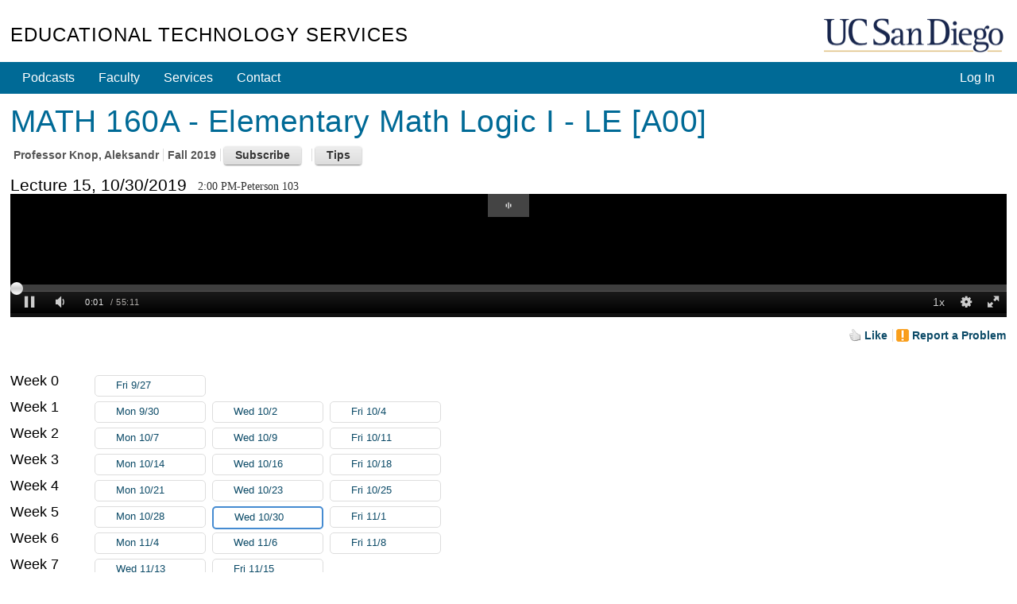

--- FILE ---
content_type: text/html; charset=utf-8
request_url: https://podcast.ucsd.edu/watch/fa19/math160a_a00/15/kaltura
body_size: 43690
content:
<!doctype html>
<html lang="en">
<head>
	<meta http-equiv="X-UA-Compatible" content="IE=edge,chrome=1">

<title>MATH 160A - Elementary Math Logic I - LE [A00] - Course Podcasts - UC San Diego</title>
<script src="/js/mootools-core-1.6.0.js" type="text/javascript"></script>
<script src="/js/mootools-more-1.6.0-compressed.js" type="text/javascript"></script>

<!-- required for jstorage.js-->
<script src="/js/json2.js"></script>
<!-- Custom modified to attach to MooTool's $ / document.id -->
<script src="/js/jstorage.js" type="text/javascript"></script>

<link href="/active-cherry/css/base-min.css" rel="stylesheet">
<link href="/active-cherry/css/cms-min.css" rel="stylesheet">

<script type="text/javascript">
	function initCopyright() {}
</script>

<meta name="viewport" content="width=device-width, initial-scale=1.0">
<meta http-equiv="Content-Type" content="text/html; charset=utf-8">
<meta name="description" content="Podcast.ucsd.edu offers free audio recordings of UC San Diego class lectures for download onto your music player or computer.">
<meta name="keywords" content="podcast, itunes, mp3, UCSD, UC, San Diego, UC San Diego, ACS, academic computing services, academic, computing,
	services, instructional web development center, web development">
<meta name="robots" content="all">
<meta name="author" content="Academic Computing Services - Instructional Web Development Center at UC San Diego">

<link rel="shortcut icon" href="/img/favicon.ico" type="image/png">
<link rel="apple-touch-icon" href="/img/apple-touch-icon.png" type="image/png">

<link rel="stylesheet" type="text/css" href="/css/screen4b.css?ts=1561586332" media="screen" />
<link rel="stylesheet" type="text/css" href="/css/screen5.css?ts=1681762334" media="screen" />

<script src="/active-cherry/js/base-min.js" type="text/javascript"></script>
<script src="/active-cherry/js/cms-min.js" type="text/javascript"></script>
<script src="//www.ucsd.edu/common/_emergency-broadcast/message.js" type="text/javascript" defer="true" async="true"></script>
</head>

<body>

<div id="uc-emergency"></div>
<!-- .If you want a login strip to appear above the header if user is logged into SSO -->

<div id="tdr_login"><!-- Start page controls -->

<div id="tdr_login_content"></div> <!-- End page controls -->
</div>
<script src="/js/SSOBug.js" type="text/javascript" defer="true" async="true"></script>

<div id="tdr_title">
	
<div id="tdr_title_content"><a id="tdr_title_ucsd_title" href="https://www.ucsd.edu/">UC San Diego</a>
		
<div id="tdr_title_page_title"><a href="https://blink.ucsd.edu/technology/computers/basics/ACMS/index.html">Educational Technology Services</a></div>
	</div>
</div>

<div id="tdr_nav">
	<div id="tdr_nav_content">
		<ul id="tdr_nav_list" class="sf-js-enabled sf-shadow">
		<div id="ctl01_LoginPanel">
	
	<li class="right"><a href="../../../../Login/?dest=%2fwatch%2ffa19%2fmath160a_a00%2f15%2fkaltura">Log In</a></li>

</div>


		<li><a href="/">Podcasts</a></li>
		<li><a href="https://blink.ucsd.edu/faculty/instruction/">Faculty</a></li>
		<li><a href="https://blink.ucsd.edu/faculty/instruction/tech-guide/index.html">Services</a></li>
		<li><a href="https://servicedesk.ucsd.edu">Contact</a></li>

		</ul>
	</div>
</div>

<div id="tdr_content" class="tdr_fonts itag_webapp">
	
<div id="tdr_content_content" >






<!-- Heavily modified to work with Moootooools -->
<script src="/js/mootools.peity.js" type="text/javascript"></script>
<script src="/js/hider.js?ts=1504918275" type="text/javascript"></script>
<script src="/js/player.page_events.js?ts=1667601131" type="text/javascript"></script>
<script type="text/javascript">
(function($){
	window.addEvent("domready", function()
		{
		contentHider($('subscribeContainer'),$('subscribeButton'),$('subscribeInstructions'));
		contentHider($('helpContainer'),$('helpButton'),$('helpInstructions'));
		});
	})(document.id);
</script>



<div id="accessGranted_Panel">
	
	<div id="tdr_2_col_content">
		<div id="content" class="grid_11">

		<!-- Start course information -->
		<h1><span id="title_Label">MATH 160A - Elementary Math Logic I - LE [A00]</span></h1>

		<ul class="meta">
			<li class="first">Professor <span id="author_Label">Knop, Aleksandr</span></li>
			<li><span id="quarter_Label">Fall 2019  </span></li>
			
			<li>
				<div id="subscribeContainer" class="calloutAnchor">
					<input id="subscribeButton" type="button" class="button secondary" value="Subscribe" />
					<div id="subscribeInstructions" class="callout bottom-left noauth" tabindex="-1">
						<p>Many great apps let you subscribe to podcasts, to automatically download recordings to your phone or computer as they become available.</p>

						<div class="iTunes instructions">
							<h3>iTunes on a Desktop/Laptop</h3>

							<p class="ifNoAuth"><a href="itpc://podcast.ucsd.edu/Podcasts/rss.aspx?podcastId=6016">Subscribe in iTunes</a></p>

							<p class="ifAuth">From iTunes' <strong>File</strong> menu, select <strong>Subscribe to Podcast...</strong> and paste: <span class="feedURL">itpc://podcast.ucsd.edu/Podcasts/rss.aspx?podcastId=6016</span> You may be asked for your password twice.</p>

						</div>

						<div class="iOS instructions">

							<h3>Podcasts on iOS</h3>

							<p>After you <a href="https://itunes.apple.com/us/app/odcasts/id525463029?mt=8" target="_blank">install Apple's Podcasts app</a>, tap <a href="podcast://podcast.ucsd.edu/Podcasts/rss.aspx?podcastId=6016">Subscribe to Podcast</a>. <span class="ifAuth">You may be asked for your password twice.</span></p>

						</div>

						<h3>Other apps on your phone or computer:</h3>

						<div class="other instructions">
							<p>Search for "Great podcast apps for my iPhone/Android/Mac/PC" to find other ways to listen.</p> 

							<p>Your app will ask for an <a href="https://podcast.ucsd.edu/Podcasts/rss.aspx?podcastId=6016"><img src="/img/feed-icon-28x28.gif" alt="RSS Feed" /> RSS Feed</a>.</p>

							<p>If that link does not work, your app may require you to copy/paste the address. Right click the RSS Feed link and select <strong>Copy Link</strong>. On a mobile device, tap and hold to bring up a menu that will allow you to copy the link.</p>
						</div>
					</div>
				</div>
			</li>
			
			<li>
				<div id="helpContainer" class="calloutAnchor">
					<input id="helpButton" type="button" class="button secondary" value="Tips" />
					<div id="helpInstructions" class="callout bottom-left" tabindex="-1">
						<h3>Keyboard shortcuts</h3>
						<ul>
							<li><span class="shortcut"><span>&uarr;</span> / <span>&darr;</span></span> - <span class="action">increase / decrease volume</span></li>
							<li><span class="shortcut"><span>[</span> / <span>]</span></span> - <span class="action">increase / decrease playback speed by 10%</span></li>
							<li><span class="shortcut"><span>j</span> / <span>l</span></span> - <span class="action">15 second jump back / forward</span></li>
							<li><span class="shortcut"><span>J</span> / <span>L</span></span> - <span class="action">60 second jump back / forward</span></li>
							<li><span class="shortcut"><span>space</span></span> - <span class="action">pause</span></li>
							<li><span class="shortcut"><span>0</span>-<span>9</span></span> - <span class="action">Jump to that tenth of the podcast</span></li>
						</ul>
						<h3>Link to a time</h3>
						<p>Add a #time to the end of the URL, e.g. #356 or #5:56 to start 5 minutes 56 seconds into the recording</p>
						<p><a id="currentTime" base_href=https://podcast.ucsd.edu/watch/fa19/math160a_a00/15/kaltura href="" target="_blank">Link</a> - <button id="updateCurrentTime" class="button">Set to Now</button></p>
						
					</div>
				</div>
			</li>
		</ul>

		<!-- End course information -->

		

		

		<!-- Start Lecture -->
		<form method="post" action="./kaltura?term=fa19&amp;course=math160a_a00&amp;lecture=15&amp;type=kaltura" id="ctl09">
	<div class="aspNetHidden">
	<input type="hidden" name="__EVENTTARGET" id="__EVENTTARGET" value="" />
	<input type="hidden" name="__EVENTARGUMENT" id="__EVENTARGUMENT" value="" />
	<input type="hidden" name="__VIEWSTATE" id="__VIEWSTATE" value="/[base64]/[base64]/cG9kY2FzdElkPTYwMTYxcG9kY2FzdC51Y3NkLmVkdS9Qb2RjYXN0cy9yc3MuYXNweD9wb2RjYXN0SWQ9NjAxNjFwb2RjYXN0LnVjc2QuZWR1L1BvZGNhc3RzL3Jzcy5hc3B4P3BvZGNhc3RJZD02MDE2MXBvZGNhc3QudWNzZC5lZHUvUG9kY2FzdHMvcnNzLmFzcHg/[base64]/////D2QCCQ9kFgICAQ8WAh8IAv////[base64]/////[base64]" />
	</div>
	
<script type="text/javascript">
//<![CDATA[
var theForm = document.forms['ctl09'];
	if (!theForm) {
    theForm = document.ctl09;
}
	function __doPostBack(eventTarget, eventArgument) {
    if (!theForm.onsubmit || (theForm.onsubmit() != false)) {
        theForm.__EVENTTARGET.value = eventTarget;
        theForm.__EVENTARGUMENT.value = eventArgument;
        theForm.submit();
    }
}
	//]]>
</script>

	
<script src="/WebResource.axd?d=3VHEq0Dps1XyvEsKxXcd1d8SdtLeD-lPSkGrNBt9CxbwiWYcXB5RnVEADeXc9q8LklJhzN-Do2AwAFCKnFqqflEdHEmolGFJayK8AzKGPEo1&amp;t=638901284248157332" type="text/javascript"></script>

	
<script src="/ScriptResource.axd?d=Kjie0pp1kiKFdyrr6YrcZqXjy_TBfbGZX_76tLh99x_bWNHeh76UlbPgCpALqtF-4FyQcSeEhb5XUOg9AarwqCWhXR7LEYRMwVSZAHQ9tLsynwJpHeDp9hzi64E5T1GXWsRbDWsDf-uW_0ka6wI69irL7m1nPn3KLXXVkZFOJF6rGGi9cNtnJqhdnK9G8PKO0&amp;t=5c0e0825" type="text/javascript"></script>
<script src="/ScriptResource.axd?d=914bXYwZRr6TjqsXst5i2YTbrB0tIYOk2swUWauLvLXl0RcJZhhIaIy-ldRoVa2B4xTlSp1n2o0-Gxbg-dTEsvL94kmKGEdz_O2h0X0nAzz6W03hvNIDXnm1hqE9yU6MrXM7aVHLm1zMbhMA1epGelHQNi7oUqexzDkx0r7MMg921VNR8EvHgsyxAvuBbg8A0&amp;t=5c0e0825" type="text/javascript"></script>
	<div class="aspNetHidden">

		<input type="hidden" name="__VIEWSTATEGENERATOR" id="__VIEWSTATEGENERATOR" value="48BD8049" />
		<input type="hidden" name="__EVENTVALIDATION" id="__EVENTVALIDATION" value="/wEdAAMuI96TcKTCK/ZXm/8TZEL0DxgqVRIxYPhfz73agNhUqZgKt3qiZFGgt+R9bWycTmq7TpcWnT0vGe2RnLaHqoHDvQTalH5rE02P/C62pjBPcw==" />
	</div>
		<div id="lecture_Panel">
		

		<div id="LectureHeader">
		<h2>Lecture 15, 10/30/2019</h2>
		<p style="float: left; padding-top: 4px; margin-left: 1em; font-family: italic; margin-bottom: 0;">2:00 PM-Peterson 103</p>

		<!-- Mediatype Picker -->
		
		


		<div class="clear">&nbsp;</div>
		</div>

		
<div id='mediaspace'>
	<div id="kaltura_player" style="aspect-ratio: auto 1280 / 140"></div>
</div>



<div class="spacer">&nbsp;</div>

<script src="//cdnapi.kaltura.com/p/2323111/sp/232311100/embedIframeJs/uiconf_id/51911672/partner_id/2323111"></script>
<script src="/js/kalturaHelper.js?ts=1687298930" type="text/javascript"></script>
<script src="/js/timeManager.js" type="text/javascript"></script>
<link   href="/css/player.css" rel="stylesheet">

<script>
	let timer = new TimeManager({ 
		fileBase: 'fa19/math160a_a00_iqqa9xbpbn/1_qubg75zt',
		kaltura: true
		});

	let resizer = new ResizePlayer({
		'player': 'kaltura_player', 
		'spacer': 'kaltura_spacer', 
		'timer': timer,
		'media_height': 140, 
		'media_width': 1280
		});

	window.addEvent("domready", function() 
		{
		kWidget.embed({
			'targetId': 'kaltura_player',
			'wid': '_2323111',
			'uiconf_id' : '51911672',
			'entry_id' : '1_qubg75zt',
			/* 0,487061,487081,487091,2760481,5095493: 487061 */
			'ks': 'djJ8MjMyMzExMXw0pn9Q6hYKMoE2SEManwUQ1mfIW3xKPHR9SssPF6bPBCafoQPez14eTPDGBKaXi8iWPxls-K17MW-D_3A6jikpR-FxdGYf6gPMzCQ08EWi-jujVxPpXWMI3JJ5gbgh7YHTL-E6QYpvR2qV7rdpKTIv',
			'flashvars':{ // flashvars allows you to set runtime uiVar configuration overrides. 
				'mediaProxy.mediaPlayFrom': timer.retrievePlayTime(),
				'ks': 'djJ8MjMyMzExMXw0pn9Q6hYKMoE2SEManwUQ1mfIW3xKPHR9SssPF6bPBCafoQPez14eTPDGBKaXi8iWPxls-K17MW-D_3A6jikpR-FxdGYf6gPMzCQ08EWi-jujVxPpXWMI3JJ5gbgh7YHTL-E6QYpvR2qV7rdpKTIv',
				"dualScreen":  {
					"defaultDualScreenViewId": "pip-parent-in-large",
					"plugin": true,
					"enabled": true
					}
				}
			});


		kWidget.addReadyCallback(function(playerId)
			{
			var player = document.getElementById(playerId);

			timer.options.player = player;
			resizer.options.player = player;
			
			player.kBind('onpause', resizer.onPause);
			player.kBind('onplay', resizer.onPlay);

			player.kBind('updateLayout', resizer.setCaptionLayout);
			player.kBind('playerUpdatePlayhead', timer.saveKalturaPlayTime);
			player.kBind('changedClosedCaptions', function() {resizer.setCaptionLayout.delay(100);});
			});
		});
</script>
<style>
#tdr_2_col_content 
	{
	width: 1280px;
	max-width: 1920px; 
	}

body #tdr_login_content, body #tdr_title_content, body #tdr_nav_content, body #tdr_search_content, body #tdr_crumbs_content, body #tdr_content_content, body #tdr_footer_content
	{
	max-width: 1450px;
	}

#lecture_Panel 
	{
	margin-bottom: 1em;
	}

#lecture_Panel .spacer
	{
	height: 0;
	}

@media screen and (max-width: 1290px) 
	{
	body #tdr_2_col_content
		{
		width: 100% !important; 
		}

	body div.jwplayer, body video
		{
		/*margin-left: calc(-0.85em);
		margin-right: calc(-0.9em);
		width: calc(100% + 1.7em) !important;*/
		width: 102% !important;
		margin-left: -1%;
		}
	}

@media screen and (max-width: 1450px) 
	{
	body #tdr_2_col_nav
		{
		width: 100%; 
		position: relative; 
		padding-bottom: 20em;
		}

	body #tdr_2_col_nav .styled 
		{
		position: absolute;
		bottom: 0;
		left: 0;
		right: 0; 
		}

	body .LectureList
		{
		padding-top: 0.7em;
		}
	body .LectureList .week 
		{
		margin-top: 0; 
		line-height: 2.4em;
		padding-left: 104px;
		text-indent: -104px; 
		}
	body .LectureList .week *
		{
		text-indent: 0; 
		}

	body .LectureList .week h3,
	body .LectureList .week .lecture
		{
		display: inline-block;
		vertical-align: top;
		}

	body .LectureList .week h3
		{
		width: 100px; 
		}

	body .LectureList .week .lecture
		{
		width: 10em;
		border-style: none; 
		}
	}

@media screen and (max-height: 180px)
	{
	#tdr_2_col_content
		{
		position: relative; 
		padding-bottom: 30px; 
		}
	}

.KMCDebugPanel 
	{
	padding: 1em;
	border: 1px solid #faa;
	background: #fee;
	 word-break: break-all;
	}
</style>

		
		<script type="text/javascript">
//<![CDATA[
Sys.WebForms.PageRequestManager._initialize('PodcastInteractions$ScriptManager1', 'ctl09', ['tPodcastInteractions$ctl00','PodcastInteractions_ctl00','tPodcastInteractions$ctl03','PodcastInteractions_ctl03'], [], [], 90, '');
		//]]>
</script>


<div id="afterLecture">
	<div id="controls">
		<div id="speedcontrol" class="control" style="display: none;">
			Play speed: 
			<button id="slower" class="button">-</button>
			<button id="faster" class="button">+</button>
			<span id="currentSpeed" aria-live="polite" aria-atomic="true">Normal (1x)</span>
		</div>

		

		<div id="captioncontrol" class="control" style="display: none;">
			Caption Location: 
			<select id="captionLocation">
				<option value="above">Above</option>
				<option value="top">Top</option>
				<option value="bottom">Bottom</option>
				<option value="below">Below</option>
			</select>
		</div>
	</div>

	<ul id="actionLinks" class="meta afterlecture">
		<li class="first">
			<div id="PodcastInteractions_ctl00" class="updatePanel">
			
			<a id="PodcastInteractions_like_LinkButton" class="LikeButton liked" href="javascript:__doPostBack(&#39;PodcastInteractions$like_LinkButton&#39;,&#39;&#39;)">Like</a>
			
		</div>
		</li>

		

		

		<li>
			<div id="PodcastInteractions_ctl03" class="updatePanel">
			
			
<!--
Start Report Panel 
-->

<div id="reportProblemAnchor" class="reportProblemAnchor calloutAnchor" ClientID=PodcastInteractions_ReportProblem>
<a id="PodcastInteractions_ReportProblem_problem_LinkButton" class="problemLinkButton" href="javascript:__doPostBack(&#39;PodcastInteractions$ReportProblem$problem_LinkButton&#39;,&#39;&#39;)">Report a Problem</a>


</div>

<!--
End Report Panel 
-->

			
		</div>
		</li>
	</ul>

	<!-- End Other Options -->

	<p id="likes" aria-live="polite" aria-atomic="true">
		<span id="PodcastInteractions_likes_Label"></span>
	</p>

	
</div>

	
	</div>

	

	
	</form>

	<!--
	
	End Lecture 
	
	-->

</div><!-- end #tdr_2_col_content -->

</div>
<!--
  
   End AccessGranted Panel 
  
  -->

	
	<div id="tdr_2_col_nav">	

		<div class="styled" role="navigation">
			<h2>Podcasts</h2>

<ul id="page_nav">
	<li><a href="/">Course List</a></li>
	<li><a href="/howto.shtml">How to View</a></li>
	<li><a href="/info/">Podcast Your Course</a></li>
	<li><a href="/about/">About</a></li>
</ul>
			
		</div>
		

					<!-- Lecture Column - was the class=  used anymore? -->
		<div id="lecture" class="">
		
			<!--			  
			   Start list of lectures 			  
			  -->
			<div class="LectureList">
			
			
				<div class="week">
	
					<h3>Week 0</h3>

					
					<div class="lecture">
						<a class="other-media video match " href="https://podcast.ucsd.edu/watch/fa19/math160a_a00/1/kaltura">Fri 9/27
							<div class="timepieContainer"><span class="timePie" forFile="fa19/math160a_a00_iqqa9xbpbn/1_z8kqdstb"></span></div>
						</a>
					</div>
					
				
</div>
			
				<div class="week">
	
					<h3>Week 1</h3>

					
					<div class="lecture">
						<a class="other-media video match " href="https://podcast.ucsd.edu/watch/fa19/math160a_a00/2/kaltura">Mon 9/30
							<div class="timepieContainer"><span class="timePie" forFile="fa19/math160a_a00_iqqa9xbpbn/1_d4jpe6ep"></span></div>
						</a>
					</div>
					
					<div class="lecture">
						<a class="other-media video match " href="https://podcast.ucsd.edu/watch/fa19/math160a_a00/3/kaltura">Wed 10/2
							<div class="timepieContainer"><span class="timePie" forFile="fa19/math160a_a00_iqqa9xbpbn/1_z7obu08r"></span></div>
						</a>
					</div>
					
					<div class="lecture">
						<a class="other-media video match " href="https://podcast.ucsd.edu/watch/fa19/math160a_a00/4/kaltura">Fri 10/4
							<div class="timepieContainer"><span class="timePie" forFile="fa19/math160a_a00_iqqa9xbpbn/1_rsqvyk19"></span></div>
						</a>
					</div>
					
				
</div>
			
				<div class="week">
	
					<h3>Week 2</h3>

					
					<div class="lecture">
						<a class="other-media video match " href="https://podcast.ucsd.edu/watch/fa19/math160a_a00/5/kaltura">Mon 10/7
							<div class="timepieContainer"><span class="timePie" forFile="fa19/math160a_a00_iqqa9xbpbn/1_eqwcw9q9"></span></div>
						</a>
					</div>
					
					<div class="lecture">
						<a class="other-media video match " href="https://podcast.ucsd.edu/watch/fa19/math160a_a00/6/kaltura">Wed 10/9
							<div class="timepieContainer"><span class="timePie" forFile="fa19/math160a_a00_iqqa9xbpbn/1_8y7huwmm"></span></div>
						</a>
					</div>
					
					<div class="lecture">
						<a class="other-media video match " href="https://podcast.ucsd.edu/watch/fa19/math160a_a00/7/kaltura">Fri 10/11
							<div class="timepieContainer"><span class="timePie" forFile="fa19/math160a_a00_iqqa9xbpbn/1_c0a0pxfw"></span></div>
						</a>
					</div>
					
				
</div>
			
				<div class="week">
	
					<h3>Week 3</h3>

					
					<div class="lecture">
						<a class="other-media video match " href="https://podcast.ucsd.edu/watch/fa19/math160a_a00/8/kaltura">Mon 10/14
							<div class="timepieContainer"><span class="timePie" forFile="fa19/math160a_a00_iqqa9xbpbn/1_rhcluxf5"></span></div>
						</a>
					</div>
					
					<div class="lecture">
						<a class="other-media video match " href="https://podcast.ucsd.edu/watch/fa19/math160a_a00/9/kaltura">Wed 10/16
							<div class="timepieContainer"><span class="timePie" forFile="fa19/math160a_a00_iqqa9xbpbn/1_od6uiede"></span></div>
						</a>
					</div>
					
					<div class="lecture">
						<a class="other-media video match " href="https://podcast.ucsd.edu/watch/fa19/math160a_a00/10/kaltura">Fri 10/18
							<div class="timepieContainer"><span class="timePie" forFile="fa19/math160a_a00_iqqa9xbpbn/1_7arhzk3q"></span></div>
						</a>
					</div>
					
				
</div>
			
				<div class="week">
	
					<h3>Week 4</h3>

					
					<div class="lecture">
						<a class="other-media video match " href="https://podcast.ucsd.edu/watch/fa19/math160a_a00/11/kaltura">Mon 10/21
							<div class="timepieContainer"><span class="timePie" forFile="fa19/math160a_a00_iqqa9xbpbn/1_9zac4vae"></span></div>
						</a>
					</div>
					
					<div class="lecture">
						<a class="other-media video match " href="https://podcast.ucsd.edu/watch/fa19/math160a_a00/12/kaltura">Wed 10/23
							<div class="timepieContainer"><span class="timePie" forFile="fa19/math160a_a00_iqqa9xbpbn/1_feic5ile"></span></div>
						</a>
					</div>
					
					<div class="lecture">
						<a class="other-media video match " href="https://podcast.ucsd.edu/watch/fa19/math160a_a00/13/kaltura">Fri 10/25
							<div class="timepieContainer"><span class="timePie" forFile="fa19/math160a_a00_iqqa9xbpbn/1_fxg670lg"></span></div>
						</a>
					</div>
					
				
</div>
			
				<div class="week">
	
					<h3>Week 5</h3>

					
					<div class="lecture">
						<a class="other-media video match " href="https://podcast.ucsd.edu/watch/fa19/math160a_a00/14/kaltura">Mon 10/28
							<div class="timepieContainer"><span class="timePie" forFile="fa19/math160a_a00_iqqa9xbpbn/1_4m6w4hkl"></span></div>
						</a>
					</div>
					
					<div class="lecture">
						<a class="current-media video match " href="https://podcast.ucsd.edu/watch/fa19/math160a_a00/15/kaltura">Wed 10/30
							<div class="timepieContainer"><span class="timePie" forFile="fa19/math160a_a00_iqqa9xbpbn/1_qubg75zt"></span></div>
						</a>
					</div>
					
					<div class="lecture">
						<a class="other-media video match " href="https://podcast.ucsd.edu/watch/fa19/math160a_a00/16/kaltura">Fri 11/1
							<div class="timepieContainer"><span class="timePie" forFile="fa19/math160a_a00_iqqa9xbpbn/1_tbwz06bs"></span></div>
						</a>
					</div>
					
				
</div>
			
				<div class="week">
	
					<h3>Week 6</h3>

					
					<div class="lecture">
						<a class="other-media video match " href="https://podcast.ucsd.edu/watch/fa19/math160a_a00/17/kaltura">Mon 11/4
							<div class="timepieContainer"><span class="timePie" forFile="fa19/math160a_a00_iqqa9xbpbn/1_vd5kqmkw"></span></div>
						</a>
					</div>
					
					<div class="lecture">
						<a class="other-media video match " href="https://podcast.ucsd.edu/watch/fa19/math160a_a00/18/kaltura">Wed 11/6
							<div class="timepieContainer"><span class="timePie" forFile="fa19/math160a_a00_iqqa9xbpbn/1_73ws0038"></span></div>
						</a>
					</div>
					
					<div class="lecture">
						<a class="other-media video match " href="https://podcast.ucsd.edu/watch/fa19/math160a_a00/19/kaltura">Fri 11/8
							<div class="timepieContainer"><span class="timePie" forFile="fa19/math160a_a00_iqqa9xbpbn/1_4ffddomx"></span></div>
						</a>
					</div>
					
				
</div>
			
				<div class="week">
	
					<h3>Week 7</h3>

					
					<div class="lecture">
						<a class="other-media video match " href="https://podcast.ucsd.edu/watch/fa19/math160a_a00/20/kaltura">Wed 11/13
							<div class="timepieContainer"><span class="timePie" forFile="fa19/math160a_a00_iqqa9xbpbn/1_sjpm4bug"></span></div>
						</a>
					</div>
					
					<div class="lecture">
						<a class="other-media video match " href="https://podcast.ucsd.edu/watch/fa19/math160a_a00/21/kaltura">Fri 11/15
							<div class="timepieContainer"><span class="timePie" forFile="fa19/math160a_a00_iqqa9xbpbn/1_mowvkjpw"></span></div>
						</a>
					</div>
					
				
</div>
			
				<div class="week">
	
					<h3>Week 8</h3>

					
					<div class="lecture">
						<a class="other-media video match " href="https://podcast.ucsd.edu/watch/fa19/math160a_a00/22/kaltura">Mon 11/18
							<div class="timepieContainer"><span class="timePie" forFile="fa19/math160a_a00_iqqa9xbpbn/1_c0raiuu5"></span></div>
						</a>
					</div>
					
					<div class="lecture">
						<a class="other-media video match " href="https://podcast.ucsd.edu/watch/fa19/math160a_a00/23/kaltura">Wed 11/20
							<div class="timepieContainer"><span class="timePie" forFile="fa19/math160a_a00_iqqa9xbpbn/1_vly32b65"></span></div>
						</a>
					</div>
					
					<div class="lecture">
						<a class="other-media video match " href="https://podcast.ucsd.edu/watch/fa19/math160a_a00/24/kaltura">Fri 11/22
							<div class="timepieContainer"><span class="timePie" forFile="fa19/math160a_a00_iqqa9xbpbn/1_83le4vdt"></span></div>
						</a>
					</div>
					
				
</div>
			
				<div class="week">
	
					<h3>Week 9</h3>

					
					<div class="lecture">
						<a class="other-media video match " href="https://podcast.ucsd.edu/watch/fa19/math160a_a00/25/kaltura">Mon 11/25
							<div class="timepieContainer"><span class="timePie" forFile="fa19/math160a_a00_iqqa9xbpbn/1_jldmlnlb"></span></div>
						</a>
					</div>
					
					<div class="lecture">
						<a class="other-media video match " href="https://podcast.ucsd.edu/watch/fa19/math160a_a00/26/kaltura">Wed 11/27
							<div class="timepieContainer"><span class="timePie" forFile="fa19/math160a_a00_iqqa9xbpbn/1_s6tanjkr"></span></div>
						</a>
					</div>
					
				
</div>
			
				<div class="week">
	
					<h3>Week 10</h3>

					
					<div class="lecture">
						<a class="other-media video match " href="https://podcast.ucsd.edu/watch/fa19/math160a_a00/27/kaltura">Mon 12/2
							<div class="timepieContainer"><span class="timePie" forFile="fa19/math160a_a00_iqqa9xbpbn/1_wsk1ltnt"></span></div>
						</a>
					</div>
					
					<div class="lecture">
						<a class="other-media video match " href="https://podcast.ucsd.edu/watch/fa19/math160a_a00/28/kaltura">Wed 12/4
							<div class="timepieContainer"><span class="timePie" forFile="fa19/math160a_a00_iqqa9xbpbn/1_lwk3a0fn"></span></div>
						</a>
					</div>
					
					<div class="lecture">
						<a class="other-media video match " href="https://podcast.ucsd.edu/watch/fa19/math160a_a00/29/kaltura">Fri 12/6
							<div class="timepieContainer"><span class="timePie" forFile="fa19/math160a_a00_iqqa9xbpbn/1_e7c0cpbc"></span></div>
						</a>
					</div>
					
				
</div>
			
			
			<div class="week">
				<h3>&nbsp;</h3>
				<div class="lecture"><a class="other-media match" href="../../../../Podcasts/Schedule.aspx?podcastID=6016">Schedule</a></div>
			</div>
			</div><!-- end div.LectureList -->
		</div>
		<!--			  
		   End list of lectures			  
		  -->		
	</div><!-- end #tdr_2_col_nav -->
<!-- 
	
 Checking Kaltura status
Reason for 1_qubg75zt: Entry exists and is not moderated away
-->
	</div>
</div>

<div id="tdr_footer">
	<div id="tdr_footer_content">
		<div id="tdr_address"> 
			<span id="tdr_address_place">UC San Diego</span> 
			<span id="tdr_address_street">9500 Gilman Dr.</span> 
			<span id="tdr_address_city_state_zip">La Jolla, CA 92093</span> 
			<span id="tdr_address_phone">(858) 534-2230</span>
		</div>
		<div id="tdr_copyright">
			Copyright &copy;<span id="tdr_copyright_year">2006-2026</span> Regents of the University of California. All rights reserved.

			1.6.1.35
			Production
		</div>

		<ul id="tdr_footer_links"> 
			<li><a href="http://www.ucsd.edu/_about/legal/index.html">Terms &amp; Conditions</a></li> 
			<li id="tdr_footer_feedback"> <a href="mailto:servicedesk@ucsd.edu">Feedback</a> </li>
		</ul>    
	</div>
</div>
<img src="https://a4.ucsd.edu/tritON/imagebug">
</body>
</html>


--- FILE ---
content_type: application/javascript
request_url: https://stats.kaltura.com/api_v3/index.php?service=stats&apiVersion=3.1&expiry=86400&clientTag=kwidget%3Av2.101&format=1&ignoreNull=1&action=collect&event:eventType=13&event:clientVer=2.101&event:currentPoint=0&event:duration=3311.851&event:eventTimestamp=1769265651087&event:isFirstInSession=false&event:objectType=KalturaStatsEvent&event:partnerId=2323111&event:sessionId=90d1370f-fb5c-b98a-d076-571de23c7169&event:uiconfId=51911672&event:seek=false&event:entryId=1_qubg75zt&event:historyEvents=111000000001100000000000-5-5&event:widgetId=_2323111&event:referrer=https%253A%252F%252Fpodcast.ucsd.edu%252Fwatch%252Ffa19%252Fmath160a_a00%252F15%252Fkaltura&hasKanalony=true&ks=djJ8MjMyMzExMXw0pn9Q6hYKMoE2SEManwUQ1mfIW3xKPHR9SssPF6bPBCafoQPez14eTPDGBKaXi8iWPxls-K17MW-D_3A6jikpR-FxdGYf6gPMzCQ08EWi-jujVxPpXWMI3JJ5gbgh7YHTL-E6QYpvR2qV7rdpKTIv&kalsig=c8e2b952d30717a73f4cf5db4e1140a7
body_size: 59
content:
{"time":1769265651.137,"viewEventsEnabled":true}

--- FILE ---
content_type: application/javascript
request_url: https://analytics.kaltura.com/api_v3/index.php?service=analytics&apiVersion=3.1&expiry=86400&clientTag=kwidget%3Av2.101&format=1&ignoreNull=1&action=trackEvent&entryId=1_qubg75zt&partnerId=2323111&eventType=2&sessionId=90d1370f-fb5c-b98a-d076-571de23c7169&eventIndex=2&bufferTime=0&actualBitrate=-1&flavorId=-1&referrer=https%3A%2F%2Fpodcast.ucsd.edu%2Fwatch%2Ffa19%2Fmath160a_a00%2F15%2Fkaltura&deliveryType=hls&sessionStartTime=null&uiConfId=51911672&clientVer=2.101&position=0&playbackType=vod&ks=djJ8MjMyMzExMXw0pn9Q6hYKMoE2SEManwUQ1mfIW3xKPHR9SssPF6bPBCafoQPez14eTPDGBKaXi8iWPxls-K17MW-D_3A6jikpR-FxdGYf6gPMzCQ08EWi-jujVxPpXWMI3JJ5gbgh7YHTL-E6QYpvR2qV7rdpKTIv&kalsig=426b41ff94d93acde8631649e7a864d4
body_size: 59
content:
{"time":1769265650.621,"viewEventsEnabled":true}

--- FILE ---
content_type: application/javascript
request_url: https://stats.kaltura.com/api_v3/index.php?service=stats&apiVersion=3.1&expiry=86400&clientTag=kwidget%3Av2.101&format=1&ignoreNull=1&action=collect&event:eventType=3&event:clientVer=2.101&event:currentPoint=0&event:duration=3311&event:eventTimestamp=1769265650010&event:isFirstInSession=false&event:objectType=KalturaStatsEvent&event:partnerId=2323111&event:sessionId=90d1370f-fb5c-b98a-d076-571de23c7169&event:uiconfId=51911672&event:seek=false&event:entryId=1_qubg75zt&event:historyEvents=111000000000000000000000-3-3&event:widgetId=_2323111&event:referrer=https%253A%252F%252Fpodcast.ucsd.edu%252Fwatch%252Ffa19%252Fmath160a_a00%252F15%252Fkaltura&hasKanalony=true&ks=djJ8MjMyMzExMXw0pn9Q6hYKMoE2SEManwUQ1mfIW3xKPHR9SssPF6bPBCafoQPez14eTPDGBKaXi8iWPxls-K17MW-D_3A6jikpR-FxdGYf6gPMzCQ08EWi-jujVxPpXWMI3JJ5gbgh7YHTL-E6QYpvR2qV7rdpKTIv&kalsig=982a9945f42f53bf1eca0aa2d4b849ee
body_size: 59
content:
{"time":1769265650.314,"viewEventsEnabled":true}

--- FILE ---
content_type: application/javascript
request_url: https://stats.kaltura.com/api_v3/index.php?service=stats&apiVersion=3.1&expiry=86400&clientTag=kwidget%3Av2.101&format=1&ignoreNull=1&action=collect&event:eventType=2&event:clientVer=2.101&event:currentPoint=0&event:duration=3311&event:eventTimestamp=1769265649130&event:isFirstInSession=false&event:objectType=KalturaStatsEvent&event:partnerId=2323111&event:sessionId=90d1370f-fb5c-b98a-d076-571de23c7169&event:uiconfId=51911672&event:seek=false&event:entryId=1_qubg75zt&event:historyEvents=010000000000000000000000-1-1&event:widgetId=_2323111&event:referrer=https%253A%252F%252Fpodcast.ucsd.edu%252Fwatch%252Ffa19%252Fmath160a_a00%252F15%252Fkaltura&hasKanalony=true&ks=djJ8MjMyMzExMXw0pn9Q6hYKMoE2SEManwUQ1mfIW3xKPHR9SssPF6bPBCafoQPez14eTPDGBKaXi8iWPxls-K17MW-D_3A6jikpR-FxdGYf6gPMzCQ08EWi-jujVxPpXWMI3JJ5gbgh7YHTL-E6QYpvR2qV7rdpKTIv&kalsig=54f3e53492ef6422e52a95aca73dbfdc
body_size: 59
content:
{"time":1769265649.653,"viewEventsEnabled":true}

--- FILE ---
content_type: application/javascript
request_url: https://analytics.kaltura.com/api_v3/index.php?service=analytics&apiVersion=3.1&expiry=86400&clientTag=kwidget%3Av2.101&format=1&ignoreNull=1&action=trackEvent&entryId=1_qubg75zt&partnerId=2323111&eventType=3&sessionId=90d1370f-fb5c-b98a-d076-571de23c7169&eventIndex=4&bufferTime=0&actualBitrate=66&flavorId=-1&referrer=https%3A%2F%2Fpodcast.ucsd.edu%2Fwatch%2Ffa19%2Fmath160a_a00%2F15%2Fkaltura&deliveryType=hls&sessionStartTime=1769265650.621&uiConfId=51911672&clientVer=2.101&position=0.003674&playbackType=vod&ks=djJ8MjMyMzExMXw0pn9Q6hYKMoE2SEManwUQ1mfIW3xKPHR9SssPF6bPBCafoQPez14eTPDGBKaXi8iWPxls-K17MW-D_3A6jikpR-FxdGYf6gPMzCQ08EWi-jujVxPpXWMI3JJ5gbgh7YHTL-E6QYpvR2qV7rdpKTIv&bufferTimeSum=0&joinTime=1.093&kalsig=3c482abab162c9328f00ff828da0bac7
body_size: 59
content:
{"time":1769265651.152,"viewEventsEnabled":true}

--- FILE ---
content_type: application/javascript
request_url: https://stats.kaltura.com/api_v3/index.php?service=stats&apiVersion=3.1&expiry=86400&clientTag=kwidget%3Av2.101&format=1&ignoreNull=1&action=collect&event:eventType=1&event:clientVer=2.101&event:currentPoint=0&event:duration=3311&event:eventTimestamp=1769265649991&event:isFirstInSession=false&event:objectType=KalturaStatsEvent&event:partnerId=2323111&event:sessionId=90d1370f-fb5c-b98a-d076-571de23c7169&event:uiconfId=51911672&event:seek=false&event:entryId=1_qubg75zt&event:historyEvents=110000000000000000000000-2-2&event:widgetId=_2323111&event:referrer=https%253A%252F%252Fpodcast.ucsd.edu%252Fwatch%252Ffa19%252Fmath160a_a00%252F15%252Fkaltura&hasKanalony=true&ks=djJ8MjMyMzExMXw0pn9Q6hYKMoE2SEManwUQ1mfIW3xKPHR9SssPF6bPBCafoQPez14eTPDGBKaXi8iWPxls-K17MW-D_3A6jikpR-FxdGYf6gPMzCQ08EWi-jujVxPpXWMI3JJ5gbgh7YHTL-E6QYpvR2qV7rdpKTIv&kalsig=418451d72b58d33e9ead29e96d405b9e
body_size: 59
content:
{"time":1769265650.259,"viewEventsEnabled":true}

--- FILE ---
content_type: application/javascript
request_url: https://analytics.kaltura.com/api_v3/index.php?service=analytics&apiVersion=3.1&expiry=86400&clientTag=kwidget%3Av2.101&format=1&ignoreNull=1&action=trackEvent&entryId=1_qubg75zt&partnerId=2323111&eventType=1&sessionId=90d1370f-fb5c-b98a-d076-571de23c7169&eventIndex=1&bufferTime=0&actualBitrate=-1&flavorId=-1&referrer=https%3A%2F%2Fpodcast.ucsd.edu%2Fwatch%2Ffa19%2Fmath160a_a00%2F15%2Fkaltura&deliveryType=hls&sessionStartTime=null&uiConfId=51911672&clientVer=2.101&position=0&playbackType=vod&ks=djJ8MjMyMzExMXw0pn9Q6hYKMoE2SEManwUQ1mfIW3xKPHR9SssPF6bPBCafoQPez14eTPDGBKaXi8iWPxls-K17MW-D_3A6jikpR-FxdGYf6gPMzCQ08EWi-jujVxPpXWMI3JJ5gbgh7YHTL-E6QYpvR2qV7rdpKTIv&kalsig=0c9033af7a0293fc91a1e4541d27a1d6
body_size: 59
content:
{"time":1769265650.632,"viewEventsEnabled":true}

--- FILE ---
content_type: application/javascript
request_url: https://stats.kaltura.com/api_v3/index.php?service=stats&apiVersion=3.1&expiry=86400&clientTag=kwidget%3Av2.101&format=1&ignoreNull=1&action=collect&event:eventType=12&event:clientVer=2.101&event:currentPoint=0&event:duration=3311&event:eventTimestamp=1769265650049&event:isFirstInSession=false&event:objectType=KalturaStatsEvent&event:partnerId=2323111&event:sessionId=90d1370f-fb5c-b98a-d076-571de23c7169&event:uiconfId=51911672&event:seek=false&event:entryId=1_qubg75zt&event:historyEvents=111000000001000000000000-4-4&event:widgetId=_2323111&event:referrer=https%253A%252F%252Fpodcast.ucsd.edu%252Fwatch%252Ffa19%252Fmath160a_a00%252F15%252Fkaltura&hasKanalony=true&ks=djJ8MjMyMzExMXw0pn9Q6hYKMoE2SEManwUQ1mfIW3xKPHR9SssPF6bPBCafoQPez14eTPDGBKaXi8iWPxls-K17MW-D_3A6jikpR-FxdGYf6gPMzCQ08EWi-jujVxPpXWMI3JJ5gbgh7YHTL-E6QYpvR2qV7rdpKTIv&kalsig=24612495e89f18f8348c3e9a4b6d7b44
body_size: 59
content:
{"time":1769265650.375,"viewEventsEnabled":true}

--- FILE ---
content_type: application/javascript
request_url: https://analytics.kaltura.com/api_v3/index.php?service=analytics&apiVersion=3.1&expiry=86400&clientTag=kwidget%3Av2.101&format=1&ignoreNull=1&action=trackEvent&entryId=1_qubg75zt&partnerId=2323111&eventType=99&sessionId=90d1370f-fb5c-b98a-d076-571de23c7169&eventIndex=3&bufferTime=0&actualBitrate=-1&flavorId=-1&referrer=https%3A%2F%2Fpodcast.ucsd.edu%2Fwatch%2Ffa19%2Fmath160a_a00%2F15%2Fkaltura&deliveryType=hls&sessionStartTime=null&uiConfId=51911672&clientVer=2.101&position=0&playbackType=vod&ks=djJ8MjMyMzExMXw0pn9Q6hYKMoE2SEManwUQ1mfIW3xKPHR9SssPF6bPBCafoQPez14eTPDGBKaXi8iWPxls-K17MW-D_3A6jikpR-FxdGYf6gPMzCQ08EWi-jujVxPpXWMI3JJ5gbgh7YHTL-E6QYpvR2qV7rdpKTIv&screenMode=1&tabMode=2&soundMode=2&playTimeSum=0&averageBitrate=0&bufferTimeSum=0&networkConnectionType=4g&kalsig=e75147c5f6104e300623cf1b68ec4354
body_size: 59
content:
{"time":1769265650.632,"viewEventsEnabled":true}